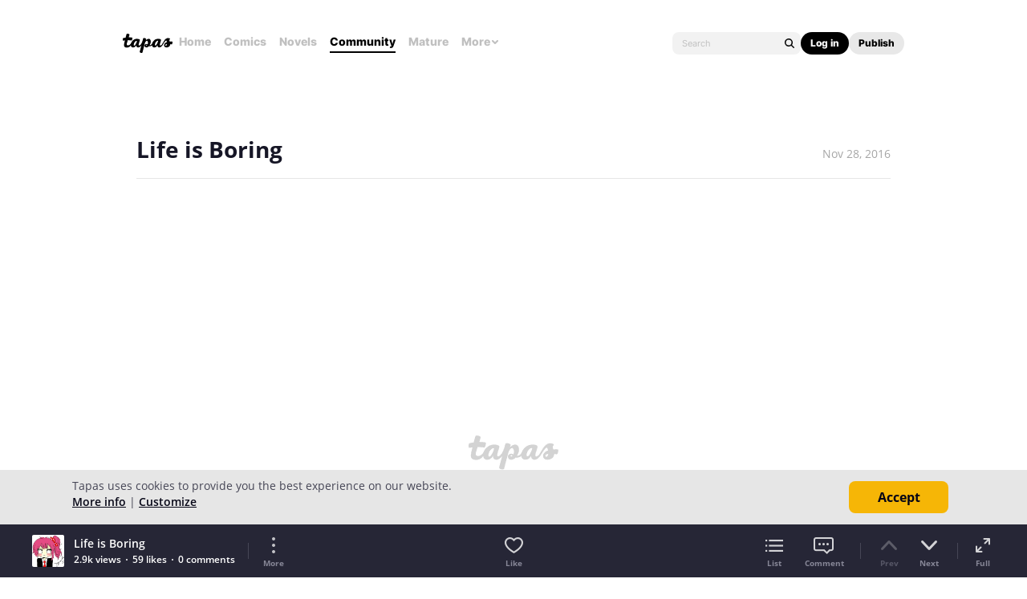

--- FILE ---
content_type: text/html; charset=utf-8
request_url: https://id.abr.ge/api/v2/third-party-cookie/identifier.html?requestID=971775277
body_size: 442
content:
<!DOCTYPE html>
<html>
<head><meta charset="utf-8"></head>
<body>

<pre>
    requestID: 971775277
    Reply: map[uuid:425b4725-241e-4cba-af2a-063684d71a60]
</pre>
<script>
    var message = {
        requestID: '971775277',
        
        reply: (document.cookie.indexOf('ab180ClientId=') !== -1) ? {"uuid":"425b4725-241e-4cba-af2a-063684d71a60"} : { error: 'Third party cookie is not supported' }
        
    }

    window.parent.postMessage(
        
        JSON.stringify(message)
        
    , '*');
</script>
</body>
</html>


--- FILE ---
content_type: text/javascript; charset=utf-8
request_url: https://app.link/_r?sdk=web2.86.5&branch_key=key_live_ldk4mdNH1zcoGVBwIjDYMjidFCj4FWGU&callback=branch_callback__0
body_size: 75
content:
/**/ typeof branch_callback__0 === 'function' && branch_callback__0("1542811445537427295");